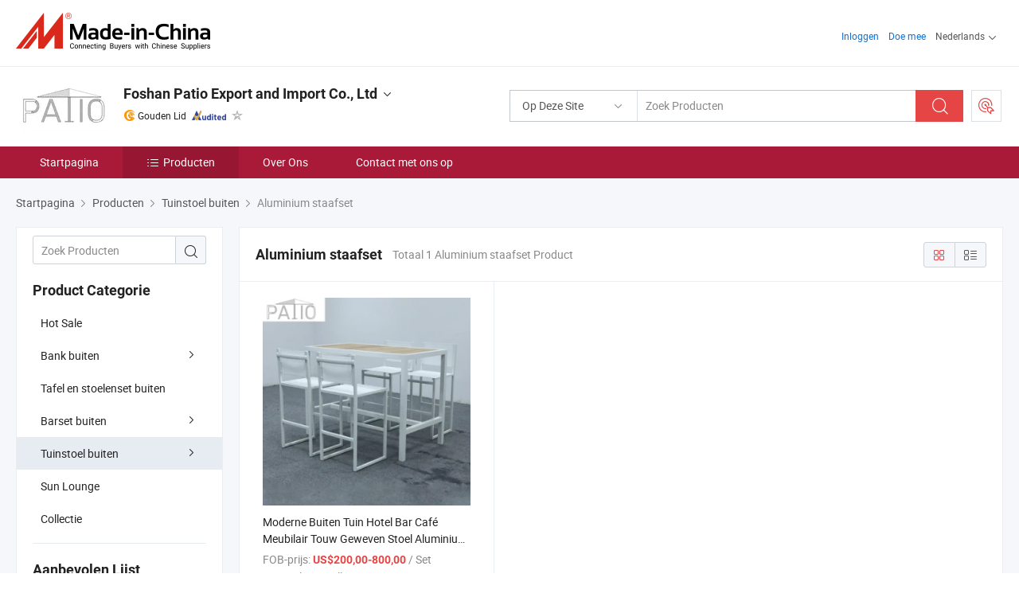

--- FILE ---
content_type: application/javascript
request_url: https://www.micstatic.com/athena/2017/js/business/about/lang/nl_db24992e.js
body_size: 144
content:
var ABOUT_LANG={lang:"nl",errorMSG:{senderMail:{required:"Vul alstublieft uw e-mail adres in.",email:"Vul een geldig e-mailadres in."},senderName:{required:"Gelieve uw volledige naam.",enOnly:"Please use English characters."},senderCom:{required:"Vul de naam van uw bedrijf.",enOnly:"Please use English characters."},senderCountry:{custom:"Please select your country."},content:{required:"Wij raden u aan uw product detail eisen en bedrijfsinformatie hier.",maxLength:"Uw aanvraag inhoud moet tussen 20-4000 karakters."},quantity:{valid:"Vul een getal."},quantityType:{required:"Vul een eenheid."}},dialogTitle:"Voer uw contact om vertrouwen op te bouwen met de leverancier (s)",mRegion:"nl_quick",more:"Bekijk alles",less:"Minder"};
//# sourceMappingURL=../../../../../../__sources__/athena/2017/js/business/about/lang/nl_db24992e.js.map
